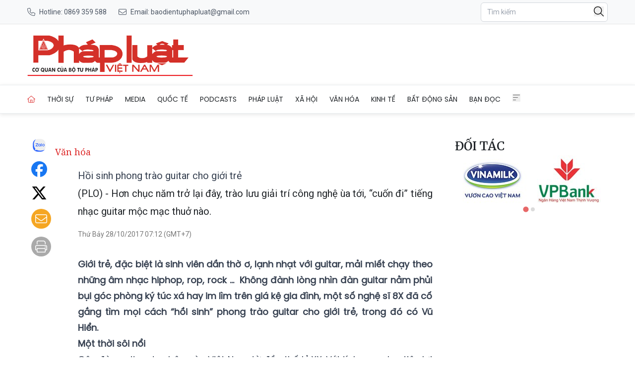

--- FILE ---
content_type: image/svg+xml
request_url: https://baophapluat.vn/static/icons/print.svg
body_size: 36
content:
<svg xmlns="http://www.w3.org/2000/svg" viewBox="0 0 512 512"><path d="M96 160H64V64C64 28.7 92.7 0 128 0H357.5c17 0 33.3 6.7 45.3 18.7l26.5 26.5c12 12 18.7 28.3 18.7 45.3V160H416V90.5c0-8.5-3.4-16.6-9.4-22.6L380.1 41.4c-6-6-14.1-9.4-22.6-9.4H128c-17.7 0-32 14.3-32 32v96zm352 64H64c-17.7 0-32 14.3-32 32V384H64V352c0-17.7 14.3-32 32-32H416c17.7 0 32 14.3 32 32v32h32V256c0-17.7-14.3-32-32-32zm0 192v64c0 17.7-14.3 32-32 32H96c-17.7 0-32-14.3-32-32V416H32c-17.7 0-32-14.3-32-32V256c0-35.3 28.7-64 64-64H448c35.3 0 64 28.7 64 64V384c0 17.7-14.3 32-32 32H448zM96 352l0 128H416V352H96zM432 248a24 24 0 1 1 0 48 24 24 0 1 1 0-48z"/></svg>

--- FILE ---
content_type: text/javascript
request_url: https://baophapluat.vn/static/scripts/main.v1.5.js
body_size: 3258
content:
var STATIC_URL = "https://cdn.baophapluat.vn"
window.buildFile = function (path) {
    if (!path) return "";
    if (path.startsWith("http://") || path.startsWith("https://")) return path;
    const src = path.startsWith("/") ? path.slice(1) : path;
    return `${STATIC_URL}/${src}`;
};

function performSearch() {
    let searchInput = document.getElementById("searchInput");
    if (!searchInput) {
        return;
    }
    let searchValue = searchInput.value;
    window.location.href = `/tim-kiem/?q=${searchValue}`;
}

function toggleMobileMenu() {
    const menu = document.getElementById('mobile_menu');
    //get current class of menu
    let classList = menu ? menu.classList : [];
    // Check if the menu is currently hidden or not
    if (classList.contains('hidden')) {
        // If hidden, remove 'hidden' and add 'block'
        classList.remove('hidden');
        classList.add('block');
        document.body.style.overflow = 'hidden'; // Prevent scrolling of the body
    } else {
        // If not hidden, remove 'block' and add 'hidden'
        classList.remove('block');
        classList.add('hidden');
        document.body.style.overflow = ''; // Allow scrolling of the body        
    }

}

function toggleSubMenu(event, element) {
    // Prevent the default action of the event
    event.preventDefault();
    // Prevent the event from bubbling up to parent elements
    event.stopPropagation();

    try {
        let subMenu = element.parentNode.nextElementSibling;
        if (!subMenu) {
            console.warn("No submenu found for this element.");
            return;
        }
        subMenu.classList.toggle('hidden');
        subMenu.classList.toggle('block');
        // Toggle the 'chevron-up chevron-down' classes
        let current_class = element.className;
        if (current_class.includes('chevron-down')) {
            element.className = current_class.replace('chevron-down', 'chevron-up');
            //add animation
            element.classList.add('animate-rotate');
        } else if (current_class.includes('chevron-up')) {
            element.className = current_class.replace('chevron-up', 'chevron-down');
            //remove animation
            element.classList.remove('animate-rotate');

        }
    } catch (e) {
        console.error("Error toggling submenu:", e);
    }
}

//handler enter key on search input
function handleSearchKeydown(event) {
    if (event.key === 'Enter') {
        event.preventDefault();
        performSearch();
    }
}

function handleScroll() {
    const shareElement = document.getElementById('shareComponent');
    if (shareElement) {
        const originalOffset = shareElement.offsetTop;
        const scrollPosition = window.scrollY;
        if (scrollPosition > originalOffset + 200) {
            shareElement.style.position = 'fixed';
            shareElement.style.top = '20px'; // Khoảng cách từ top khi fixed
        } else {
            shareElement.style.position = 'static';
            shareElement.style.top = 'auto';
        }
    }


}

document.addEventListener('DOMContentLoaded', function () {
    const searchInput = document.getElementById('searchInput');
    if (searchInput) {
        searchInput.addEventListener('keydown', handleSearchKeydown);
    }

    window.addEventListener('scroll', handleScroll);
    initPartnerSlider();

    const backToTopButton = document.getElementById('backToTop');
    if (backToTopButton) {
        backToTopButton.addEventListener('click', function () {
            window.scrollTo({
                top: 0,
                behavior: 'smooth' // Cuộn mượt mà
            });
        });
    }

    resizeEmbed();
});

function initPartnerSlider() {
    const partners = document.getElementById('partners');
    if (partners) {

        var splide = new Splide('#partners', {
            type: 'loop',
            perPage: 2,
            arrows: false,
            autoplay: true,
            interval: 5000,
        });
        splide.mount();
    }
}

function initArticleScripts(slug) {
    initPartnerSlider();
}


/*
Xử lý sự kiện khi người dùng cuộn trang xuống.
Nếu > 500px thì hiển thị nút "Back to Top", ngược lại ẩn nút này.
*/

window.addEventListener('scroll', function () {
    const backToTopButton = document.getElementById('backToTop');
    if (backToTopButton) {
        if (window.scrollY > 500) {
            backToTopButton.classList.remove('hidden');
        } else {
            backToTopButton.classList.add('hidden');
        }
    }
});

//Khi người dùng hover hoặc click vào button.btn-extended-menus thì tìm kiếm phần thử .extended_menus sau đó remove class hidden.
document.addEventListener('DOMContentLoaded', function () {
    const extendedMenus = document.querySelectorAll('.btn-extended-menus');
    extendedMenus.forEach(function (button) {
        button.addEventListener('mouseover', function () {
            const extendedMenu = document.querySelector('.extended_menus');
            if (extendedMenu) {
                extendedMenu.classList.remove('hidden');
            }
        });
    });

    //Nếu di chuyển ra ngoài DOM cha của extended_menus thì add class hidden trở lại.
    document.addEventListener('mouseout', function (event) {
        const extendedMenu = document.querySelector('.parent_extended_menus');
        if (extendedMenu && !extendedMenu.contains(event.relatedTarget)) {
            const extendedMenu = document.querySelector('.extended_menus');
            if (extendedMenu) {
                extendedMenu.classList.add('hidden');
            }
        }
    });

});

function resizeEmbed() {

    const elements = document.querySelectorAll('.article-content iframe');
    elements.forEach(element => {
        //get width and height current of iframe
        const width = element.width || -1;
        const height = element.height || -1;
        const ratio = height / width;

        //get width of parent element
        const parentWidth = element.parentElement ? element.parentElement.clientWidth : 0;
        if (parentWidth > 0 && width > 0 && ratio > 0) {
            //set width and height of iframe
            element.style.width = '100%';
            element.style.height = (parentWidth * ratio) + 'px';
        }

    });
}

// Resize iframes on window resize
window.addEventListener('resize', resizeEmbed);


function showErrorMessage(message, type = 'error', options = {}) {
    const defaults = {
        title: getDefaultTitle(type),
        duration: 2500,
        showProgress: true,
        closable: true
    };

    const config = { ...defaults, ...options };

    const toast = createToast(message, type, config);
    const container = document.getElementById('toastContainer');

    container.appendChild(toast);

    // Trigger animation
    setTimeout(() => {
        toast.classList.add('show');
    }, 10);

    // Progress bar animation - PHẦN SỬA ĐỔI
    if (config.showProgress && config.duration > 0) {
        const progressBar = toast.querySelector('.toast-progress');
        if (progressBar) {
            // Set transition duration
            progressBar.style.transitionDuration = config.duration + 'ms';

            // Trigger animation từ 100% xuống 0%
            setTimeout(() => {
                progressBar.style.width = '0%';
            }, 50);
        }
    }

    // Auto remove
    if (config.duration > 0) {
        setTimeout(() => {
            removeToast(toast);
        }, config.duration);
    }

    return toast;
}

// Tạo element toast
function createToast(message, type, config) {
    const toast = document.createElement('div');
    toast.className = `toast ${type}`;

    const icon = getIcon(type);

    toast.innerHTML = `
                <div class="toast-content">
                    <div class="toast-icon">${icon}</div>
                    <div class="toast-message">
                        <div class="toast-title">${config.title}</div>
                        <div class="toast-text">${message}</div>
                    </div>
                    ${config.closable ? '<button class="toast-close">&times;</button>' : ''}
                </div>
                ${config.showProgress ? '<div class="toast-progress"></div>' : ''}
            `;

    // Close button event
    if (config.closable) {
        const closeBtn = toast.querySelector('.toast-close');
        closeBtn.addEventListener('click', () => removeToast(toast));
    }

    // Click to close
    toast.addEventListener('click', () => removeToast(toast));

    return toast;
}

// Xóa toast
function removeToast(toast) {
    toast.classList.add('hide');
    setTimeout(() => {
        if (toast.parentNode) {
            toast.parentNode.removeChild(toast);
        }
    }, 300);
}

// Lấy icon theo loại
function getIcon(type) {
    const icons = {
        error: '✕',
        success: '✓',
        warning: '⚠',
        info: 'ℹ'
    };
    return icons[type] || icons.error;
}

// Lấy tiêu đề mặc định
function getDefaultTitle(type) {
    const titles = {
        error: 'Lỗi',
        success: 'Thành công',
        warning: 'Cảnh báo',
        info: 'Thông tin'
    };
    return titles[type] || titles.error;
}

window.showSuccess = function (message, options) {
    return showErrorMessage(message, 'success', options);
}

window.showWarning = function (message, options) {
    return showErrorMessage(message, 'warning', options);
}

window.showInfo = function (message, options) {
    return showErrorMessage(message, 'info', options);
}

window.showError = function (message, options) {
    return showErrorMessage(message, 'error', options);
}


document.addEventListener('htmx:afterSwap', function (event) {
    const target = event.target;
    if (target && target.id == 'main') {
        initArticleScripts('main');
    }
});
document.addEventListener('htmx:responseError', function (evt) {
    if (evt.detail.xhr.status === 404) {
        if (EventTarget.target == 'main') {
            showErrorMessage('Trang bạn yêu cầu không tồn tại', 'error');
            //reload the current page after 2.5 seconds
            setTimeout(() => {
                window.location.reload();
            }, 2500);
        }
    }
});

// Hàm force load tất cả ảnh lazy
function forceLoadLazyImages() {
    const lazyImages = document.querySelectorAll('.article-content img[loading="lazy"]');

    return Promise.all(Array.from(lazyImages).map(img => {
        return new Promise((resolve) => {
            if (img.complete) {
                resolve();
            } else {
                // Remove lazy loading
                img.removeAttribute('loading');

                // Force load bằng cách trigger src
                const src = img.src;
                img.src = '';
                img.src = src;

                img.onload = () => resolve();
                img.onerror = () => resolve(); // Resolve ngay cả khi lỗi
            }
        });
    }));
}

async function printWithImages() {
    try {
        // Force load tất cả ảnh
        await forceLoadLazyImages();
        //remove all .adSlot elements
        const adSlots = document.querySelectorAll('.adSlot');
        adSlots.forEach(ad => ad.remove()); 
        // Đợi thêm một chút để đảm bảo ảnh render xong
        await new Promise(resolve => setTimeout(resolve, 500));
        // Bắt đầu in
        window.print();
    } catch (error) {
        console.error('Lỗi khi tải ảnh:', error);
        // Vẫn in nếu có lỗi
        window.print();
    }
}